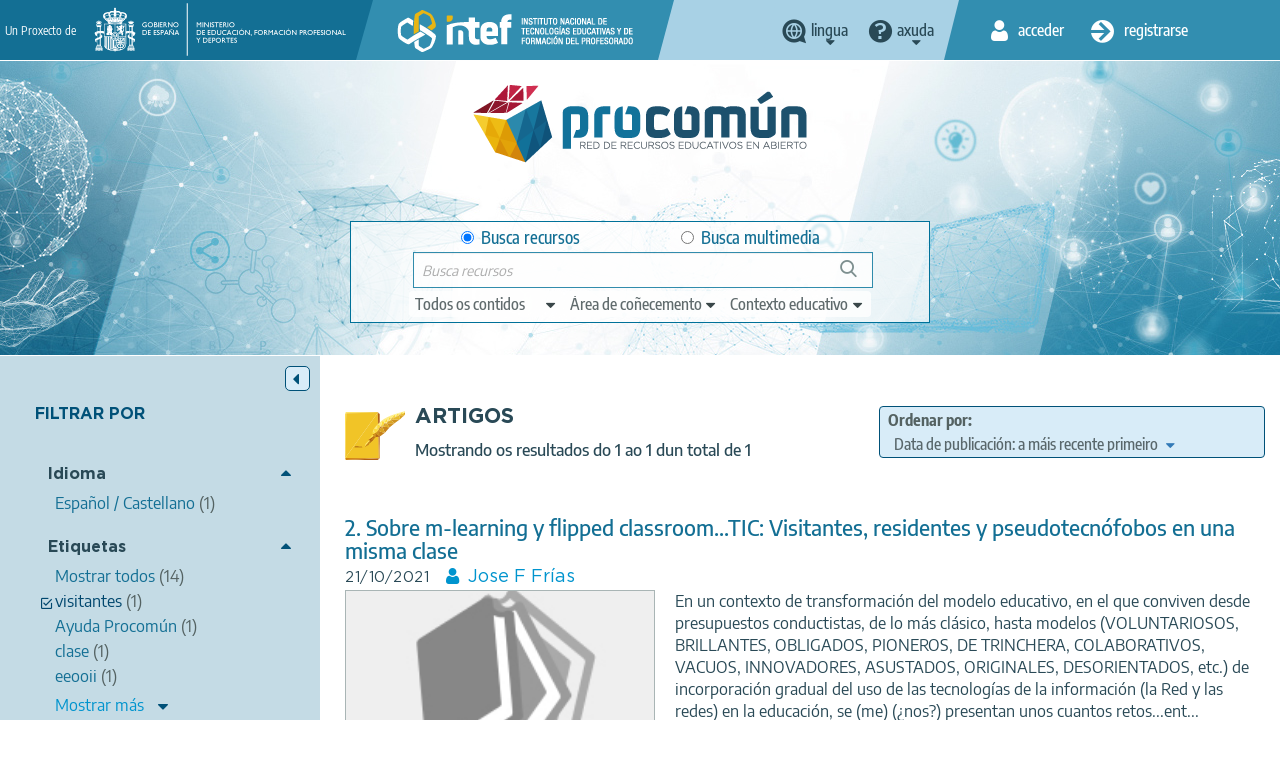

--- FILE ---
content_type: text/html; charset=UTF-8
request_url: https://procomun.intef.es/gl/search-posts?f%5B0%5D=labelsstr_keyword%3Avisitantes
body_size: 12376
content:
<!DOCTYPE html>
<html  lang="gl" dir="ltr" prefix="content: http://purl.org/rss/1.0/modules/content/  dc: http://purl.org/dc/terms/  foaf: http://xmlns.com/foaf/0.1/  og: http://ogp.me/ns#  rdfs: http://www.w3.org/2000/01/rdf-schema#  schema: http://schema.org/  sioc: http://rdfs.org/sioc/ns#  sioct: http://rdfs.org/sioc/types#  skos: http://www.w3.org/2004/02/skos/core#  xsd: http://www.w3.org/2001/XMLSchema# ">
  <head>
    <title>Busca artigos | procomun</title>
    <meta charset="utf-8" />
<meta name="Generator" content="Drupal 9 (https://www.drupal.org)" />
<meta name="MobileOptimized" content="width" />
<meta name="HandheldFriendly" content="true" />
<meta name="viewport" content="width=device-width, initial-scale=1.0" />
<link rel="icon" href="/themes/custom/procomun/favicon.ico" type="image/vnd.microsoft.icon" />

    <link rel="stylesheet" media="all" href="/files/css/css_B_oMSPNy_1v2cK3lSwm_aKks3T3FMGc-GTD8R0dgzcY.css" />
<link rel="stylesheet" media="all" href="https://cdn.jsdelivr.net/npm/bootstrap@3.4.1/dist/css/bootstrap.min.css" integrity="sha256-bZLfwXAP04zRMK2BjiO8iu9pf4FbLqX6zitd+tIvLhE=" crossorigin="anonymous" />
<link rel="stylesheet" media="all" href="https://cdn.jsdelivr.net/npm/@unicorn-fail/drupal-bootstrap-styles@0.0.2/dist/3.4.0/8.x-3.x/drupal-bootstrap.min.css" integrity="sha512-tGFFYdzcicBwsd5EPO92iUIytu9UkQR3tLMbORL9sfi/WswiHkA1O3ri9yHW+5dXk18Rd+pluMeDBrPKSwNCvw==" crossorigin="anonymous" />
<link rel="stylesheet" media="all" href="/files/css/css_UL_BGoYcQoET0k55iNXn9vL4UrEp_0JpUbQdtUGmOQ4.css" />

    
    <!-- Matomo --><script> var _paq = window._paq = window._paq || []; /* tracker methods like "setCustomDimension" should be called before "trackPageView" */ _paq.push(['trackPageView']); _paq.push(['enableLinkTracking']); (function() { var u="//estadisticas.intef.es/"; _paq.push(['setTrackerUrl', u+'matomo.php']); _paq.push(['setSiteId', '30']); var d=document, g=d.createElement('script'), s=d.getElementsByTagName('script')[0]; g.async=true; g.src=u+'matomo.js'; s.parentNode.insertBefore(g,s); })(); </script><!-- End Matomo Code -->
  </head>
  <body class="path-search-posts has-glyphicons  view--vista-elastic-searchapi--search-posts lang_gallego">
    <a href="#main-content" class="visually-hidden focusable skip-link">
      Skip to main content
    </a>
    
      <div class="dialog-off-canvas-main-canvas" data-off-canvas-main-canvas>
    <!--templates/system/page.html.twig -->
<div id="wrap">
  <div id="w_aux">
    <div class="header_group">
      <div class="fondo-aux">
        <header id="header-top">
          <div class="container-fluid">
            <div class="cab-izq">
              <div>
                <span>Un Proxecto de</span>
                <a href="https://www.educacionyfp.gob.es/" id="logo_gobierno" target="_blank" data-toggle="tooltip" title="Web of Ministerio de Educación y Formación Profesional"><img alt="logo Gobierno de España - Ministerio de Educación y Formación Profesional" src="/themes/custom/procomun/images/logo_gobierno_ministerio.png" /></a>
                <a href="https://intef.es" id="logo_intef" data-toggle="tooltip" title="Text logo INTEF 2021"><img alt="Logo Intef - Instituto Nacional de Tecnología y Formación del Profesorado" src="/themes/custom/procomun/images/logo_intef_blanco.png" /></a>
              </div>
             </div>
            <div class="cab-centro">   <div class="region region-header-top-center">
    
                  
    <div class="idiomas CC drops_header">
    <a data-toggle='tooltip' title="Cambia el idioma" class="idioma dropdown" href="javascript:;"><span>lingua</span></a>
  <ul class="links"><li hreflang="es" data-drupal-link-query="{&quot;f&quot;:[&quot;labelsstr_keyword:visitantes&quot;]}" data-drupal-link-system-path="search-posts" class="es" lang= "es"><a href="/search-posts?f%5B0%5D=labelsstr_keyword%3Avisitantes" class="language-link" lang="es" title="Cambiar idioma a Español" hreflang="es" data-drupal-link-query="{&quot;f&quot;:[&quot;labelsstr_keyword:visitantes&quot;]}" data-drupal-link-system-path="search-posts">Español</a></li><li hreflang="en" data-drupal-link-query="{&quot;f&quot;:[&quot;labelsstr_keyword:visitantes&quot;]}" data-drupal-link-system-path="search-posts" class="en" lang= "en"><a href="/en/search-posts?f%5B0%5D=labelsstr_keyword%3Avisitantes" class="language-link" lang="en" title="Change language to English" hreflang="en" data-drupal-link-query="{&quot;f&quot;:[&quot;labelsstr_keyword:visitantes&quot;]}" data-drupal-link-system-path="search-posts">Inglés</a></li><li hreflang="ca" data-drupal-link-query="{&quot;f&quot;:[&quot;labelsstr_keyword:visitantes&quot;]}" data-drupal-link-system-path="search-posts" class="ca" lang= "ca"><a href="/ca/search-posts?f%5B0%5D=labelsstr_keyword%3Avisitantes" class="language-link" lang="ca" title="Canviar idioma a Català" hreflang="ca" data-drupal-link-query="{&quot;f&quot;:[&quot;labelsstr_keyword:visitantes&quot;]}" data-drupal-link-system-path="search-posts">Catalán</a></li><li hreflang="gl" data-drupal-link-query="{&quot;f&quot;:[&quot;labelsstr_keyword:visitantes&quot;]}" data-drupal-link-system-path="search-posts" class="gl is-active" lang="gl"><a href="/gl/search-posts?f%5B0%5D=labelsstr_keyword%3Avisitantes" class="language-link is-active" lang="gl" title="Cambiar de idioma ao Galego" hreflang="gl" data-drupal-link-query="{&quot;f&quot;:[&quot;labelsstr_keyword:visitantes&quot;]}" data-drupal-link-system-path="search-posts">Gallego</a></li><li hreflang="eu" data-drupal-link-query="{&quot;f&quot;:[&quot;labelsstr_keyword:visitantes&quot;]}" data-drupal-link-system-path="search-posts" class="eu" lang= "eu"><a href="/eu/search-posts?f%5B0%5D=labelsstr_keyword%3Avisitantes" class="language-link" lang="eu" title="Hizkuntza aldatu Euskarara" hreflang="eu" data-drupal-link-query="{&quot;f&quot;:[&quot;labelsstr_keyword:visitantes&quot;]}" data-drupal-link-system-path="search-posts">Vasco</a></li></ul>
    </div>
  
  
<nav role="navigation" aria-labelledby="block-help-menu" id="block-help">
            
  <h2 class="visually-hidden" id="block-help-menu">Help</h2>
  

        
 
   
    <div class="ayuda drops_header">
    <a data-toggle='tooltip' title='Menú de axuda' class="ayuda dropdown" href="javascript:;"><span>Axuda</span></a>
    <ul class="menu menu--help nav">
                      <li class="first">
                                        <a href="https://descargas.intef.es/recursos_educativos/Manual_Procomun/index.html" target="_blank">Manual do usuario</a>
              </li>
                      <li class="last">
                                        <a href="mailto:cau.recursos.intef@educacion.gob.es">Contacto</a>
              </li>
        </ul>
  </div>
  


  </nav>

  </div>
 <!--idiomas --></div>
            <div class="cab-dere">
                <div class="region region-header-top-right">
    <nav role="navigation" aria-labelledby="block-useraccountmenu-2-menu" id="block-useraccountmenu-2">
            <h2 class="sr-only" id="block-useraccountmenu-2-menu">User account menu</h2>

      
      <ul class="menu menu--account nav">

    
                            
                                
      
                    <li class="first inicio">
                                                                                  <a href="/gl/user/login" title="Acceder" data-toggle="tooltip" data-drupal-link-system-path="user/login"><span>Acceder</span></a>
                  </li>
      
                                
      
                              <li class="last registro">
                                                               	          	          	          <a href="/gl/user/register" title="Rexistrar" data-toggle="tooltip" data-drupal-link-system-path="user/register"><span>Registrarse</span></a>
	          	        </li>
              
        </ul>
  

  </nav>

  </div>
 <!--inicio sesión y registro -->
            </div>
          </div>
        </header>
        <header id="header-claim">
          <div class="container-fluid">
            <div class="main_column">
              <div id="logo"><h1><a href="http://procomun.intef.es/gl" title="Procomún - Inicio" data-toggle="tooltip" ><img src="/themes/custom/procomun/images/logo_procomun.png" alt="logotipo Procomún"></a></h1></div>
              <div id="header-nav">
              <div id="buscador-main">

                <div class="region region-header-claim">
    
      
  <form action="/gl/search-posts?f%5B0%5D=labelsstr_keyword%3Avisitantes" method="post" id="odesearchform" accept-charset="UTF-8">
    <input autocomplete="off" data-drupal-selector="form-0v9xftba3odsiywpottkfszvky6njqp-tjgnsz-3dao" type="hidden" name="form_build_id" value="form-0V9xFtBA3oDSiywPOtTkfszvky6nJQP-TjGNsZ-3Dao" /><input data-drupal-selector="edit-odesearchform" type="hidden" name="form_id" value="odeSearchForm" /><div id="edit-ambito">

<div class="form-item js-form-item form-type-radio js-form-type-radio form-item-ambito js-form-item-ambito radio">

  
  
  

      <label for="edit-ambito-0" class="control-label option"><input data-drupal-selector="edit-ambito-0" class="form-radio" type="radio" id="edit-ambito-0" name="ambito" value="0" checked="checked" />Busca recursos</label>
  
  
  </div>


<div class="form-item js-form-item form-type-radio js-form-type-radio form-item-ambito js-form-item-ambito radio">

  
  
  

      <label for="edit-ambito-1" class="control-label option"><input data-drupal-selector="edit-ambito-1" class="form-radio" type="radio" id="edit-ambito-1" name="ambito" value="1" />Busca multimedia</label>
  
  
  </div>
</div>
<div class="filtros_drop"><a href="#" class="ver_filtros" title="Ver filtros"><span>Ver filtros</span></a><div class="drop_item">

<div class="form-item js-form-item form-type-select js-form-type-select form-item-type js-form-item-type form-no-label form-group">

  
  
    <div class="select-wrapper"><select aria-label="edit-type" title="edit-type"  data-drupal-selector="edit-type" class="form-select form-control" id="edit-type" name="type" size="1"><option
            value="" selected="selected">Todos os contidos</option><option
            value="ODE">Recursos para a aprendizaxe</option><option
            value="POST">Artigos</option><option
            value="LEARNING_PATH">Itinerarios de aprendizaxe</option></select></div>

  
  
  </div>


<div class="form-item js-form-item form-type-select js-form-type-select form-item-knowledgearea js-form-item-knowledgearea form-no-label form-group">

  
  
    <div class="select-wrapper"><select aria-label="edit-knowledgearea" title="edit-knowledgearea"  data-drupal-selector="edit-knowledgearea" class="form-select form-control" id="edit-knowledgearea" name="knowledgearea" size="1"><option
            value="" selected="selected">Área de coñecemento</option><optgroup label="Artes"><option
                value="knowledgeArea:Artes Escénicas">Artes Escénicas</option><option
                value="knowledgeArea:Artes Gráficas">Artes Gráficas</option><option
                value="knowledgeArea:Artes Plásticas">Artes Plásticas</option><option
                value="knowledgeArea:Artesanía">Artesanía</option><option
                value="knowledgeArea:Diseño">Diseño</option><option
                value="knowledgeArea:Música">Música</option></optgroup><optgroup label="Ciencias y Tecnología"><option
                value="knowledgeArea:Astronomía">Astronomía</option><option
                value="knowledgeArea:Ciencias Biológícas">Ciencias Biológícas</option><option
                value="knowledgeArea:Física">Física</option><option
                value="knowledgeArea:Geología">Geología</option><option
                value="knowledgeArea:Informática y Tecnologías de la Información">Informática y Tecnologías de la Información</option><option
                value="knowledgeArea:Matemáticas">Matemáticas</option><option
                value="knowledgeArea:Química">Química</option><option
                value="knowledgeArea:Tecnologías">Tecnologías</option></optgroup><optgroup label="Humanidades y Ciencias Sociales"><option
                value="knowledgeArea:Ciencias de la Comunicación">Ciencias de la Comunicación</option><option
                value="knowledgeArea:Ciencias de la Educación">Ciencias de la Educación</option><option
                value="knowledgeArea:Cultura Clásica">Cultura Clásica</option><option
                value="knowledgeArea:Economía">Economía</option><option
                value="knowledgeArea:Ética">Ética</option><option
                value="knowledgeArea:Filosofía">Filosofía</option><option
                value="knowledgeArea:Geografía">Geografía</option><option
                value="knowledgeArea:Historia">Historia</option><option
                value="knowledgeArea:Psicología">Psicología</option><option
                value="knowledgeArea:Religiones">Religiones</option></optgroup><optgroup label="Educación Física"><option
                value="knowledgeArea:Deportes">Deportes</option><option
                value="knowledgeArea:Educación Física">Educación Física</option></optgroup><optgroup label="Transversales"><option
                value="knowledgeArea:Educación Ambiental">Educación Ambiental</option><option
                value="knowledgeArea:Educación Cívica">Educación Cívica</option><option
                value="knowledgeArea:Educación Intercultural">Educación Intercultural</option><option
                value="knowledgeArea:Educación para el Consumo">Educación para el Consumo</option><option
                value="knowledgeArea:Educación para la Paz">Educación para la Paz</option><option
                value="knowledgeArea:Educación Sexual y para la Salud">Educación Sexual y para la Salud</option><option
                value="knowledgeArea:Educación Vial">Educación Vial</option></optgroup><optgroup label="Orientación académica y laboral"><option
                value="knowledgeArea:Formación Empresarial">Formación Empresarial</option><option
                value="knowledgeArea:Formación y Orientación Laboral">Formación y Orientación Laboral</option><option
                value="knowledgeArea:Orientación Académica">Orientación Académica</option><option
                value="knowledgeArea:Tutoría">Tutoría</option></optgroup><optgroup label="Lengua e idiomas"><option
                value="knowledgeArea:Lengua">Lengua</option><option
                value="knowledgeArea:Lenguas Clásicas">Lenguas Clásicas</option><option
                value="knowledgeArea:Lenguas Extranjeras">Lenguas Extranjeras</option><option
                value="knowledgeArea:Literatura">Literatura</option></optgroup><optgroup label="Necesidades educativas especiales"><option
                value="knowledgeArea:Necesidades educativas especiales">Necesidades educativas especiales</option></optgroup></select></div>

  
  
  </div>


<div class="form-item js-form-item form-type-select js-form-type-select form-item-learningcontext js-form-item-learningcontext form-no-label form-group">

  
  
    <div class="select-wrapper"><select aria-label="edit-learningcontext" title="edit-learningcontext"  data-drupal-selector="edit-learningcontext" class="form-select form-control" id="edit-learningcontext" name="learningcontext" size="1"><option
            value="" selected="selected">Contexto educativo</option><optgroup label="Educación Especial"><option
                value="learningContext:Educación Especial">Educación Especial</option></optgroup><optgroup label="Educación Infantil"><option
                value="learningContext:Educación Infantil">Educación Infantil</option></optgroup><optgroup label="Educación Primaria"><option
                value="learningContext:Educación Primaria">Educación Primaria</option><option
                value="learningContext:6 -7 años / Primer curso">6 -7 años / Primer curso</option><option
                value="learningContext:7 - 8 años / Segundo curso">7 - 8 años / Segundo curso</option><option
                value="learningContext:8 - 9 años / Tercer curso">8 - 9 años / Tercer curso</option><option
                value="learningContext:9 - 10 años / Cuarto curso">9 - 10 años / Cuarto curso</option><option
                value="learningContext:10 - 11 años / Quinto curso">10 - 11 años / Quinto curso</option><option
                value="learningContext:11 - 12 / Sexto curso">11 - 12 / Sexto curso</option></optgroup><optgroup label="Educación Secundaria Obligatoria"><option
                value="learningContext:Educación Secundaria Obligatoria">Educación Secundaria Obligatoria</option><option
                value="learningContext:12 - 13 años / Primer curso">12 - 13 años / Primer curso</option><option
                value="learningContext:13 - 14 años / Segundo curso">13 - 14 años / Segundo curso</option><option
                value="learningContext:14 - 15 años / Tercer curso">14 - 15 años / Tercer curso</option><option
                value="learningContext:15 - 16 / Cuarto curso">15 - 16 / Cuarto curso</option></optgroup><optgroup label="Bachillerato"><option
                value="learningContext:Bachillerato">Bachillerato</option></optgroup><optgroup label="Formación Profesional"><option
                value="learningContext:Formación Profesional">Formación Profesional</option><option
                value="learningContext:Formación Profesional Básica (más de 15 años)">Formación Profesional Básica (más de 15 años)</option><option
                value="learningContext:Ciclo formativo grado medio (más de 16 años)">Ciclo formativo grado medio (más de 16 años)</option><option
                value="learningContext:Ciclo formativo grado superior (más de 18 años)">Ciclo formativo grado superior (más de 18 años)</option></optgroup><optgroup label="Educación de Personas Adultas"><option
                value="learningContext:Educación de Personas Adultas">Educación de Personas Adultas</option></optgroup><optgroup label="Enseñanza oficial de idiomas"><option
                value="learningContext:Enseñanza oficial de idiomas">Enseñanza oficial de idiomas</option><option
                value="learningContext:Nivel básico (A)">Nivel básico (A)</option><option
                value="learningContext:Nivel intermedio (B)">Nivel intermedio (B)</option><option
                value="learningContext:Nivel avanzado ( C )">Nivel avanzado ( C )</option></optgroup><optgroup label="Otras enseñanzas"><option
                value="learningContext:Enseñanzas de artes plásticas y diseño">Enseñanzas de artes plásticas y diseño</option><option
                value="learningContext:Enseñanzas de música">Enseñanzas de música</option><option
                value="learningContext:Enseñanzas de danza">Enseñanzas de danza</option><option
                value="learningContext:Enseñanzas de arte dramático">Enseñanzas de arte dramático</option><option
                value="learningContext:Enseñanzas deportivas">Enseñanzas deportivas</option><option
                value="learningContext:Enseñanzas Universitarias">Enseñanzas Universitarias</option><option
                value="learningContext:Formación del Profesorado">Formación del Profesorado</option></optgroup></select></div>

  
  
  </div>
</div></div><div class="cont1"></div>

<div class="form-item js-form-item form-type-textfield js-form-type-textfield form-item-search-string js-form-item-search-string form-no-label form-group">

  
  
  <input title="search-string"  data-drupal-selector="search-string" class="form-text form-control" type="text" id="search-string" name="search_string" value="" size="60" maxlength="128" placeholder="Busca recursos" />

  
  
  </div>
<div class="cont_search"></div><button data-drupal-selector="edit-search" class="button js-form-submit form-submit btn-primary btn icon-before" type="submit" id="edit-search" name="op" value="Buscar"><span class="icon glyphicon glyphicon-search" aria-hidden="true"></span>
Buscar</button>
  </form>

  

  </div>
<!-- buscador--></div>
                </div>
            </div>
          </div>
        </header>
      </div>
    </div>

			  <main role="main" class="main  js-quickedit-main-content" id="main-content">

                                        <div class="region region-messages">
    <div data-drupal-messages-fallback class="hidden"></div>

  </div>

                  
	      	      
	      	      
	      	      	     
	        	        
	        	        	          	            
	          	        
          	                                <!-- http://procomun.intef.es/gl/search-posts -->
            	          <section class="buscadores">
              <div class="container-fluid">
                                        <aside class="aside_left">
      <a class="ocultar_filtros" title="Hide filters">
        <span>Hide filters</span>
      </a>
      <div id="filtros_recursos" class="filtros">
        <h2>Filtrar por</h2>
        
        <div  class="facet-block">
        <div class="facet-block__content"><div data-facets-plugin-id="facet_block:posts_generallanguagestr_keyword" class="block-facet__wrapper facet-inactive form-group"><div class="open facets-widget-links">
      <h3><a href="javascript:;">Idioma</a></h3><div class="lista_filtros"><ul data-drupal-facet-id="posts_generallanguagestr_keyword" data-drupal-facet-alias="generallanguagestr_keyword" class="facet-inactive js-facets-links item-list__links"><li class="facet-item"><a href="/gl/search-posts?f%5B0%5D=generallanguagestr_keyword%3Aes&amp;f%5B1%5D=labelsstr_keyword%3Avisitantes" rel="nofollow" data-drupal-facet-item-id="generallanguagestr-keyword-es" data-drupal-facet-item-value="es" data-drupal-facet-item-count="1"><span class="facet-item__value">Español / Castellano</span>
  <span class="facet-item__count">(1)</span>
</a></li></ul></div>
  </div>
</div>
</div>
  </div>
  <div  class="facet-block">
        <div class="facet-block__content"><div data-facets-plugin-id="facet_block:posts_knowledgearea_keyword" class="block-facet__wrapper facet-inactive hidden form-group"><div data-drupal-facet-id="posts_knowledgearea_keyword" class="facet-empty facet-hidden form-group"><div class="open facets-widget-links">
      
  </div>
</div>
</div>
</div>
  </div>
  <div  class="facet-block">
        <div class="facet-block__content"><div data-facets-plugin-id="facet_block:posts_labelsstr_keyword" class="block-facet__wrapper facet-active form-group"><div class="open facets-widget-links">
      <h3><a href="javascript:;">Etiquetas</a></h3><div class="lista_filtros"><ul data-drupal-facet-id="posts_labelsstr_keyword" data-drupal-facet-alias="labelsstr_keyword" class="facet-active js-facets-links item-list__links"><li class="facet-item facets-reset"><a href="/gl/search-posts?facets_query=" rel="nofollow" data-drupal-facet-item-id="labelsstr-keyword-reset-all" data-drupal-facet-item-value="reset_all" data-drupal-facet-item-count="14"><span class="facet-item__value">Mostrar todos</span>
  <span class="facet-item__count">(14)</span>
</a></li><li class="facet-item"><a href="/gl/search-posts" rel="nofollow" class="is-active" data-drupal-facet-item-id="labelsstr-keyword-visitantes" data-drupal-facet-item-value="visitantes" data-drupal-facet-item-count="1">  <span class="facet-item__status js-facet-deactivate">(-)</span>
<span class="facet-item__value">visitantes</span>
  <span class="facet-item__count">(1)</span>
</a></li><li class="facet-item"><a href="/gl/search-posts?f%5B0%5D=labelsstr_keyword%3AAyuda%20Procom%C3%BAn&amp;f%5B1%5D=labelsstr_keyword%3Avisitantes" rel="nofollow" data-drupal-facet-item-id="labelsstr-keyword-ayuda-procomún" data-drupal-facet-item-value="Ayuda Procomún" data-drupal-facet-item-count="1"><span class="facet-item__value">Ayuda Procomún</span>
  <span class="facet-item__count">(1)</span>
</a></li><li class="facet-item"><a href="/gl/search-posts?f%5B0%5D=labelsstr_keyword%3Aclase&amp;f%5B1%5D=labelsstr_keyword%3Avisitantes" rel="nofollow" data-drupal-facet-item-id="labelsstr-keyword-clase" data-drupal-facet-item-value="clase" data-drupal-facet-item-count="1"><span class="facet-item__value">clase</span>
  <span class="facet-item__count">(1)</span>
</a></li><li class="facet-item"><a href="/gl/search-posts?f%5B0%5D=labelsstr_keyword%3Aeeooii&amp;f%5B1%5D=labelsstr_keyword%3Avisitantes" rel="nofollow" data-drupal-facet-item-id="labelsstr-keyword-eeooii" data-drupal-facet-item-value="eeooii" data-drupal-facet-item-count="1"><span class="facet-item__value">eeooii</span>
  <span class="facet-item__count">(1)</span>
</a></li><li class="facet-item"><a href="/gl/search-posts?f%5B0%5D=labelsstr_keyword%3Agu%C3%ADa%20mob-learning&amp;f%5B1%5D=labelsstr_keyword%3Avisitantes" rel="nofollow" data-drupal-facet-item-id="labelsstr-keyword-guía-mob-learning" data-drupal-facet-item-value="guía mob-learning" data-drupal-facet-item-count="1"><span class="facet-item__value">guía mob-learning</span>
  <span class="facet-item__count">(1)</span>
</a></li><li class="facet-item"><a href="/gl/search-posts?f%5B0%5D=labelsstr_keyword%3Am-Learning&amp;f%5B1%5D=labelsstr_keyword%3Avisitantes" rel="nofollow" data-drupal-facet-item-id="labelsstr-keyword-m-learning" data-drupal-facet-item-value="m-Learning" data-drupal-facet-item-count="1"><span class="facet-item__value">m-Learning</span>
  <span class="facet-item__count">(1)</span>
</a></li><li class="facet-item"><a href="/gl/search-posts?f%5B0%5D=labelsstr_keyword%3Amobile%20learning&amp;f%5B1%5D=labelsstr_keyword%3Avisitantes" rel="nofollow" data-drupal-facet-item-id="labelsstr-keyword-mobile-learning" data-drupal-facet-item-value="mobile learning" data-drupal-facet-item-count="1"><span class="facet-item__value">mobile learning</span>
  <span class="facet-item__count">(1)</span>
</a></li><li class="facet-item"><a href="/gl/search-posts?f%5B0%5D=labelsstr_keyword%3Anativo%20digital&amp;f%5B1%5D=labelsstr_keyword%3Avisitantes" rel="nofollow" data-drupal-facet-item-id="labelsstr-keyword-nativo-digital" data-drupal-facet-item-value="nativo digital" data-drupal-facet-item-count="1"><span class="facet-item__value">nativo digital</span>
  <span class="facet-item__count">(1)</span>
</a></li><li class="facet-item"><a href="/gl/search-posts?f%5B0%5D=labelsstr_keyword%3APLE&amp;f%5B1%5D=labelsstr_keyword%3Avisitantes" rel="nofollow" data-drupal-facet-item-id="labelsstr-keyword-ple" data-drupal-facet-item-value="PLE" data-drupal-facet-item-count="1"><span class="facet-item__value">PLE</span>
  <span class="facet-item__count">(1)</span>
</a></li><li class="facet-item"><a href="/gl/search-posts?f%5B0%5D=labelsstr_keyword%3Apseudotecn%C3%B3fobos&amp;f%5B1%5D=labelsstr_keyword%3Avisitantes" rel="nofollow" data-drupal-facet-item-id="labelsstr-keyword-pseudotecnófobos" data-drupal-facet-item-value="pseudotecnófobos" data-drupal-facet-item-count="1"><span class="facet-item__value">pseudotecnófobos</span>
  <span class="facet-item__count">(1)</span>
</a></li><li class="facet-item"><a href="/gl/search-posts?f%5B0%5D=labelsstr_keyword%3AREA&amp;f%5B1%5D=labelsstr_keyword%3Avisitantes" rel="nofollow" data-drupal-facet-item-id="labelsstr-keyword-rea" data-drupal-facet-item-value="REA" data-drupal-facet-item-count="1"><span class="facet-item__value">REA</span>
  <span class="facet-item__count">(1)</span>
</a></li><li class="facet-item"><a href="/gl/search-posts?f%5B0%5D=labelsstr_keyword%3Aresidentes&amp;f%5B1%5D=labelsstr_keyword%3Avisitantes" rel="nofollow" data-drupal-facet-item-id="labelsstr-keyword-residentes" data-drupal-facet-item-value="residentes" data-drupal-facet-item-count="1"><span class="facet-item__value">residentes</span>
  <span class="facet-item__count">(1)</span>
</a></li><li class="facet-item"><a href="/gl/search-posts?f%5B0%5D=labelsstr_keyword%3Aretos&amp;f%5B1%5D=labelsstr_keyword%3Avisitantes" rel="nofollow" data-drupal-facet-item-id="labelsstr-keyword-retos" data-drupal-facet-item-value="retos" data-drupal-facet-item-count="1"><span class="facet-item__value">retos</span>
  <span class="facet-item__count">(1)</span>
</a></li><li class="facet-item"><a href="/gl/search-posts?f%5B0%5D=labelsstr_keyword%3ATIC&amp;f%5B1%5D=labelsstr_keyword%3Avisitantes" rel="nofollow" data-drupal-facet-item-id="labelsstr-keyword-tic" data-drupal-facet-item-value="TIC" data-drupal-facet-item-count="1"><span class="facet-item__value">TIC</span>
  <span class="facet-item__count">(1)</span>
</a></li></ul></div>
  </div>
</div>
</div>
  </div>
  <div  class="facet-block">
        <div class="facet-block__content"><div data-facets-plugin-id="facet_block:posts_learningcontext_keyword" class="block-facet__wrapper facet-inactive hidden form-group"><div data-drupal-facet-id="posts_learningcontext_keyword" class="facet-empty facet-hidden form-group"><div class="open facets-widget-links">
      
  </div>
</div>
</div>
</div>
  </div>

  

      </div>
    </aside>
  
                          
                                  <div class="region region-content">
      <div class="views-element-container form-group">
 
<div class="view view-vista-elastic-searchapi view-id-vista_elastic_searchapi view-display-id-search_posts js-view-dom-id-29014df5e9983e3916e7c4c44457d87881dcaec89dfded0809b6bed58329f89d">
  
    

  <header class="header_buscadores">
      <div class="view-header">
      <h1>ARTIGOS</h1>
<div class="mostrando" role="status">
<span>Mostrando os resultados do 1 ao 1 dun total de 1</span>
</div>
    </div>
        <div class="view-filters form-group">
      
  <form class="views-exposed-form bef-exposed-form" data-bef-auto-submit-full-form="" data-bef-auto-submit="" data-bef-auto-submit-delay="500" data-drupal-selector="views-exposed-form-vista-elastic-searchapi-search-posts" action="/gl/search-posts" method="get" id="views-exposed-form-vista-elastic-searchapi-search-posts" accept-charset="UTF-8">
    <div class="form--inline form-inline clearfix">
  

<div class="form-item js-form-item form-type-select js-form-type-select form-item-sort-bef-combine js-form-item-sort-bef-combine form-group">

                <label for="edit-sort-bef-combine" class="control-label">Ordenar por</label>
      
  
    <div class="select-wrapper"><select aria-label="edit-sort-bef-combine" title="edit-sort-bef-combine"  data-drupal-selector="edit-sort-bef-combine" class="form-select form-control" id="edit-sort-bef-combine" name="sort_bef_combine"><option
            value="publicationdate_DESC" selected="selected">Data de publicación: a máis recente primeiro</option><option
            value="title_ASC">Título: A to Z</option><option
            value="title_DESC">Título: Z a A</option><option
            value="search_api_relevance_ASC">Relevancia Asc</option><option
            value="search_api_relevance_DESC">Relevancia Desc</option></select></div>

  
  
  </div>
<div data-drupal-selector="edit-actions" class="form-actions form-group js-form-wrapper form-wrapper botonera" id="edit-actions"><button data-bef-auto-submit-click="" class="js-hide button js-form-submit form-submit btn-default btn" data-drupal-selector="edit-submit-vista-elastic-searchapi" type="submit" id="edit-submit-vista-elastic-searchapi" value="Apply" name="">Apply</button></div>

</div>

  </form>

    </div>
  </header>

  
      <div class="view-content">
      <ul class=listado-recursos>
        <li class="articulo">
  <div>
    <h2>
              <a href="/gl/view-resource/POST/1418141529029" target="_blank">2. Sobre m-learning y flipped classroom...TIC: Visitantes, residentes y pseudotecnófobos en una misma clase</a>
          </h2>
    <div class="metas">
      <time datetime="2026-01-17">21/10/2021</time><span class="autor"><a href="/gl/user-public/402" target="_blank">Jose F Frías </a></span>    </div>
    <figure class="auto_crop_item loaded vertical">
              <a href="/gl/view-resource/POST/1418141529029" target="_blank">
                     <img src="/modules/custom/procomun_search/images/recursos_default.jpg
" alt="Resource image" />
            </a>
    </figure>
    <div class="descripcion"><div class="entradilla"><p>En un contexto de transformaci&oacute;n del modelo educativo, en el que conviven desde presupuestos conductistas, de lo m&aacute;s cl&aacute;sico, hasta modelos (VOLUNTARIOSOS, BRILLANTES, OBLIGADOS, PIONEROS, DE TRINCHERA, COLABORATIVOS, VACUOS, INNOVADORES, ASUSTADOS, ORIGINALES, DESORIENTADOS, etc.) de incorporaci&oacute;n gradual del uso de las tecnolog&iacute;as de la informaci&oacute;n (la Red y las redes) en la educaci&oacute;n, se (me) (&iquest;nos?) presentan unos cuantos retos...ent...</p></div>          <div class="etiquetas principales">
        <ul>
          <li>
      <a href="/gl/search-posts?f[0]=labelsstr_keyword:TIC" target="_blank">TIC</a>
  </li> <li>
      <a href="/gl/search-posts?f[0]=labelsstr_keyword:m-Learning" target="_blank">m-Learning</a>
  </li> <li>
      <a href="/gl/search-posts?f[0]=labelsstr_keyword:visitantes" target="_blank">visitantes</a>
  </li> <li>
      <a href="/gl/search-posts?f[0]=labelsstr_keyword:residentes" target="_blank">residentes</a>
  </li> <li>
      <a href="/gl/search-posts?f[0]=labelsstr_keyword:pseudotecnófobos" target="_blank">pseudotecnófobos</a>
  </li> <li>
      <a href="/gl/search-posts?f[0]=labelsstr_keyword:clase" target="_blank">clase</a>
  </li> <li>
      <a href="/gl/search-posts?f[0]=labelsstr_keyword:eeooii" target="_blank">eeooii</a>
  </li> <li>
      <a href="/gl/search-posts?f[0]=labelsstr_keyword:retos" target="_blank">retos</a>
  </li> <li>
      <a href="/gl/search-posts?f[0]=labelsstr_keyword:nativo digital" target="_blank">nativo digital</a>
  </li> <li>
      <a href="/gl/search-posts?f[0]=labelsstr_keyword:PLE" target="_blank">PLE</a>
  </li> <li>
      <a href="/gl/search-posts?f[0]=labelsstr_keyword:guía mob-learning" target="_blank">guía mob-learning</a>
  </li> <li>
      <a href="/gl/search-posts?f[0]=labelsstr_keyword:mobile learning" target="_blank">mobile learning</a>
  </li> <li>
      <a href="/gl/search-posts?f[0]=labelsstr_keyword:Ayuda Procomún" target="_blank">Ayuda Procomún</a>
  </li> <li>
      <a href="/gl/search-posts?f[0]=labelsstr_keyword:REA" target="_blank">REA</a>
  </li>
        </ul>
      </div>
    
    
        </div>
  </div>
</li>

      </ul>
    </div>
  
      
          </div>
</div>


  </div>

          
                        </div>
            </section>
	        
	      
	      	      
	  </main>
	  <footer class="prefooter"></footer>
  </div>
</div>
<footer id="footer">
  <div id="externo">
    <div class="container-fluid">
      <aside class="aside_left">
        <div class="bloque_ficha app_procomun">
          <h2>APP Procomún</h2>

<p><i><span>icono procomun</span></i></p>

        </div>
      </aside>
      <div class="main_column">
          <p class="descripcion"></p>

<div class="botonera"><a class="apple" href="https://itunes.apple.com/us/app/procom%C3%BAn-educaci%C3%B3n/id1081307565?mt=8"> App store</a> <a class="google" href="https://play.google.com/store/apps/details?id=com.innopro.procomun">Google play</a></div>
      </div>
      <aside class="aside_right">
        <div class="bloque_ficha rrss">
          <h2>Our socials network</h2>
          <div class="botonera">
            <div class="botonera"><a class="facebook" href="https://facebook.com/educaINTEF" target="_blank"><span>Facebook</span></a> <a class="twitter" href="https://twitter.com/educaINTEF" target="_blank"><span>Twitter</span></a> <a class="youtube" href="https://www.youtube.com/user/Educacionlab" target="_blank"><span>Youtube</span></a></div>

          </div>
        </div>
      </aside>
    </div>
  </div>
  <nav id="menu-basico">
    <div class="container-fluid">
      <aside class="aside_left">
      </aside>
      <div class="main_column">
        <ul><li><a href="/en/contenido/acerca-de-procomun">About</a></li><li><a href="/en/contenido/condiciones-legales">Legal conditions</a></li><li><a href="/en/contenido/terminos-de-privacidad">Terms of privacy</a></li><li><a href="/en/contenido/politica_de_cookies">Cookies policy</a></li><li><a href="/en/contenido/accesibilidad">Accessibility</a></li><li><a href="/en/sitemap">Sitemap</a></li></ul>
        <!-- -->
      </div>
      <aside class="aside_right">
        <div><div><p><a href="mailto:cau.recursos.intef@educacion.gob.es"><span>Contacto</span></a></p></div></div>
      </aside>
    </div>

  </nav>
</footer>

  </div>

    
    <script type="application/json" data-drupal-selector="drupal-settings-json">{"path":{"baseUrl":"\/","scriptPath":null,"pathPrefix":"gl\/","currentPath":"search-posts","currentPathIsAdmin":false,"isFront":false,"currentLanguage":"gl","currentQuery":{"f":["labelsstr_keyword:visitantes"]}},"pluralDelimiter":"\u0003","suppressDeprecationErrors":true,"ajaxPageState":{"libraries":"bank_migrate\/buscador,better_exposed_filters\/auto_submit,better_exposed_filters\/general,bootstrap\/popover,chosen\/drupal.chosen,chosen_lib\/chosen.css,facets\/drupal.facets.link-widget,facets\/drupal.facets.views-ajax,facets\/soft-limit,procomun_communities\/util,procomun_search\/search,system\/base,views\/views.ajax,views\/views.module","theme":"procomun","theme_token":null},"ajaxTrustedUrl":{"\/gl\/search-posts":true,"form_action_p_pvdeGsVG5zNF_XLGPTvYSKCf43t8qZYSwcfZl2uzM":true},"bootstrap":{"forms_has_error_value_toggle":null,"modal_animation":1,"modal_backdrop":"true","modal_focus_input":1,"modal_keyboard":1,"modal_select_text":1,"modal_show":1,"modal_size":"","popover_enabled":1,"popover_animation":1,"popover_auto_close":1,"popover_container":"body","popover_content":"","popover_delay":"0","popover_html":0,"popover_placement":"right","popover_selector":"","popover_title":"","popover_trigger":"click"},"views":{"ajax_path":"\/gl\/views\/ajax","ajaxViews":{"views_dom_id:29014df5e9983e3916e7c4c44457d87881dcaec89dfded0809b6bed58329f89d":{"view_name":"vista_elastic_searchapi","view_display_id":"search_posts","view_args":"","view_path":"\/search-posts","view_base_path":"search-posts","view_dom_id":"29014df5e9983e3916e7c4c44457d87881dcaec89dfded0809b6bed58329f89d","pager_element":0}}},"chosen":{"selector":"select#edit-field-descriptores","minimum_single":20,"minimum_multiple":20,"minimum_width":0,"use_relative_width":false,"options":{"disable_search":false,"disable_search_threshold":0,"allow_single_deselect":false,"search_contains":false,"placeholder_text_multiple":"Elige algunas opciones","placeholder_text_single":"Choose an option","no_results_text":"No results match","max_shown_results":null,"inherit_select_classes":true}},"facets_views_ajax":{"posts_learningcontext_keyword":{"view_id":"vista_elastic_searchapi","current_display_id":"search_posts","view_base_path":"search-posts","ajax_path":"\/gl\/views\/ajax"},"posts_labelsstr_keyword":{"view_id":"vista_elastic_searchapi","current_display_id":"search_posts","view_base_path":"search-posts","ajax_path":"\/gl\/views\/ajax"},"posts_knowledgearea_keyword":{"view_id":"vista_elastic_searchapi","current_display_id":"search_posts","view_base_path":"search-posts","ajax_path":"\/gl\/views\/ajax"},"posts_generallanguagestr_keyword":{"view_id":"vista_elastic_searchapi","current_display_id":"search_posts","view_base_path":"search-posts","ajax_path":"\/gl\/views\/ajax"}},"facets":{"softLimit":{"posts_learningcontext_keyword":5,"posts_labelsstr_keyword":5,"posts_knowledgearea_keyword":5,"posts_generallanguagestr_keyword":5},"softLimitSettings":{"posts_learningcontext_keyword":{"showLessLabel":"Mostrar menos","showMoreLabel":"Mostrar m\u00e1s"},"posts_labelsstr_keyword":{"showLessLabel":"Mostrar menos","showMoreLabel":"Mostrar m\u00e1s"},"posts_knowledgearea_keyword":{"showLessLabel":"Mostrar menos","showMoreLabel":"Mostrar m\u00e1s"},"posts_generallanguagestr_keyword":{"showLessLabel":"Mostrar menos","showMoreLabel":"Mostrar m\u00e1s"}}},"user":{"uid":0,"permissionsHash":"447bcca81bb253e8383cbeac0cdedb896891ba545180192eca3370ee8367c81e"}}</script>
<script src="/files/js/js_OPubJiCHAPsF3fkM7thT5uQ1aU4gEUL4TMgU91I4ln4.js"></script>
<script src="https://cdn.jsdelivr.net/npm/bootstrap@3.4.1/dist/js/bootstrap.min.js" integrity="sha256-nuL8/2cJ5NDSSwnKD8VqreErSWHtnEP9E7AySL+1ev4=" crossorigin="anonymous"></script>
<script src="/files/js/js_U1T1jHKJX8_sZ6imT4R2tDnU7Js7-wQemztVoUWB4rY.js"></script>

  </body>
</html>
